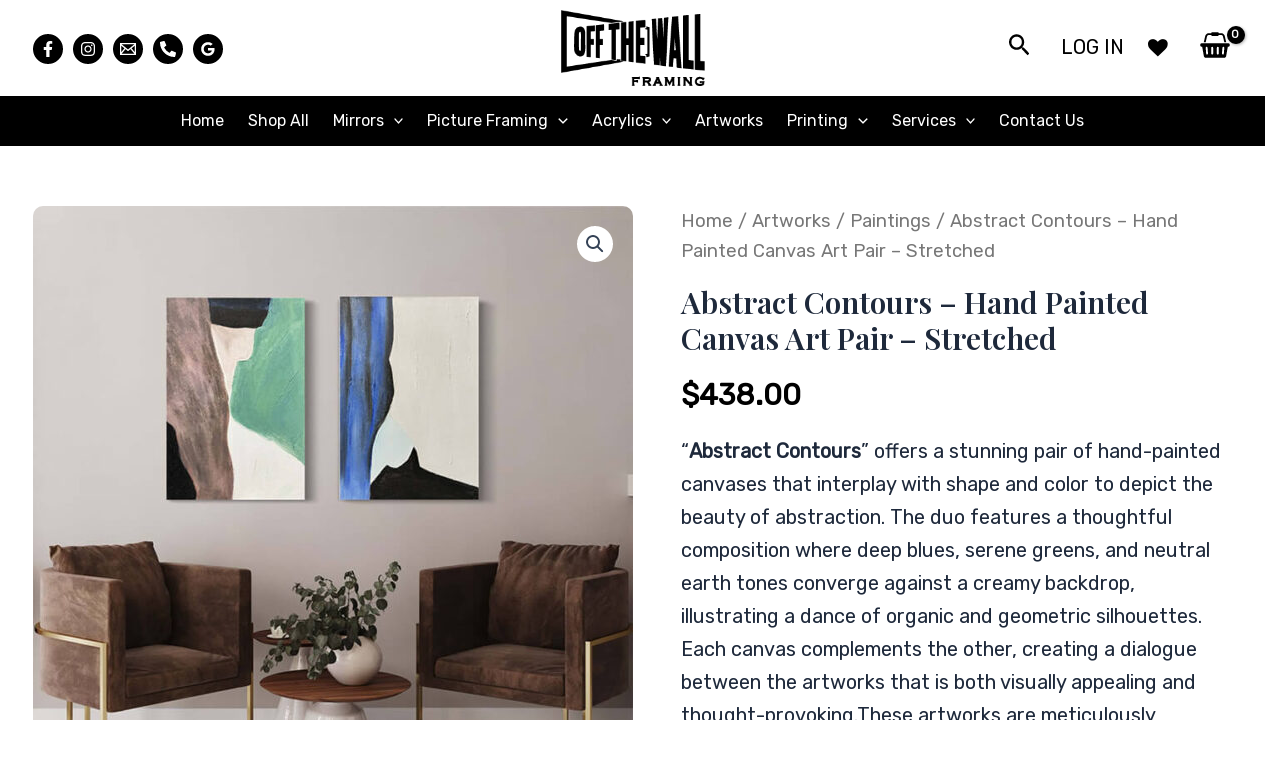

--- FILE ---
content_type: text/css
request_url: https://www.offthewallframing.com.au/wp-content/themes/astra-child/style.css?ver=4.6.5
body_size: 2023
content:
/**
Theme Name: Astra Child
Author: Brainstorm Force
Author URI: http://wpastra.com/about/
Description: Astra is the fastest, fully customizable & beautiful theme suitable for blogs, personal portfolios and business websites. It is very lightweight (less than 50KB on frontend) and offers unparalleled speed. Built with SEO in mind, Astra comes with schema.org code integrated so search engines will love your site. Astra offers plenty of sidebar options and widget areas giving you a full control for customizations. Furthermore, we have included special features and templates so feel free to choose any of your favorite page builder plugin to create pages flexibly. Some of the other features: # WooCommerce Ready # Responsive # Compatible with major plugins # Translation Ready # Extendible with premium addons # Regularly updated # Designed, Developed, Maintained & Supported by Brainstorm Force. Looking for a perfect base theme? Look no further. Astra is fast, fully customizable and beautiful theme!
Version: 4.6.5
License: GNU General Public License v2 or later
License URI: http://www.gnu.org/licenses/gpl-2.0.html
Text Domain: astra-child
Template: astra
*/

a,a:hover,a:focus,a:focus-visible,a:visited{outline: none !important;}
.ast-site-identity {padding: 10px 0;}
.woocommerce-pagination .page-numbers{text-align: center;}
.order_tracking .track_order .form-row{width: 50%;}
.blog article .ast-excerpt-container{font-size: 15px; line-height: 1.5;}
.blog article img{object-fit: cover;}
.single-post article h2{font-size: 26px;}
.tinv-wraper.tinv-wishlist.tinvwl-above_thumb-add-to-cart{right: 10px !important; left: auto;}
.grid_wishlist_btn{background: #fff; width: 30px !important; height: 30px !important; border-radius: 100px; box-shadow: 0 0 15px 0 #00000020;}
.woocommerce-page ul.products li.product a img,.woocommerce-js ul.products li.product a img{background: var( --e-global-color-astglobalcolor4 ); border: 1px solid var( --e-global-color-astglobalcolor4 ); border-radius: 10px; max-height: 285px; object-fit: cover;}
header .wishlist_products_counter:before{font-size: 28px !important;}
.forminator-input, .forminator-textarea{background: #fff !important; border-color: var(--ast-border-color) !important; color: #333 !important;}
.forminator-textarea{height: 40px !important;}
.forminator-label{display: none !important;}
.forminator-row:not(:last-child){margin-bottom: 15px !important;}
.forminator-button{background-color: var(--ast-global-color-0) !important;border-radius: 4px !important; padding: 14px 30px !important; line-height: 1em !important; box-shadow: none !important;}
.forminator-button:hover{background-color: var(--ast-global-color-1) !important; box-shadow: none !important;}
.forminator-field-upload .forminator-label{display: block !important; font-size: 14px !important; color: #333 !important; margin-bottom: 10px !important;}
.forminator-button-upload{text-transform: capitalize !important; max-width: 140px !important;}
.photo_repair .forminator-button{margin: auto !important; display: block !important;}
.content-ul li{margin-bottom: 15px;}
.about-gallery img{height: 250px; object-fit: cover;}
.recent_posts_with_thumbnail{display: flex; flex-wrap: wrap; flex-flow: row wrap; align-items: stretch;}
.recent_post_grid{padding: 0 1em 0; width: 33.33%; margin-bottom: 2em; border-bottom: 0; background-color: transparent;}
.recent_post_grid_inner{background-color: #fff; height: 100%; border-radius: 10px; padding: 1.5em; box-shadow: 0px 6px 15px -2px rgba(16,24,40,0.05);}
.recent_post_thumbnail{margin-left: -1.5em; margin-right: -1.5em; margin-top: -1.5em; margin-bottom: 20px;}
.recent_post_thumbnail img{border-top-right-radius: 10px; border-top-left-radius: 10px; aspect-ratio: 16/9;}
.recent_post_content p{margin-bottom: 0; color: var(--ast-global-color-2); font-size: 15px; line-height: 1.5;}
.recent_post_content p:empty{display: none;}
.recent_post_content h3{font-size: 18px;}
.site-footer-primary-section-1 img{filter: brightness(0) invert(1);}
footer nav li{margin-bottom: 10px;}
#ast-desktop-header ul.sub-menu li a{color: var(--ast-global-color-0); padding: .6em 1em}
#ast-desktop-header ul.sub-menu{padding-top: 10px; padding-bottom: 10px;}
.single-product .tinv-wraper.tinv-wishlist{padding-bottom: 10px;}
.single-product h1.product_title{font-size: 30px;}
.single-product .price{color: var(--ast-global-color-0) !important; margin-bottom: 15px !important;}
.single-product .woocommerce-product-gallery .flex-viewport{border-radius: 10px;}
.single-product .woocommerce-product-gallery .flex-control-thumbs img{border-radius: 10px;}
.single-product table.variations label{text-transform: capitalize;}
.single-product .woocommerce-Tabs-panel--additional_information table .woocommerce-product-attributes-item__label{text-transform: capitalize;}
.single-product .related.products > h2{text-transform: capitalize; margin-bottom: 40px; border-top: 1px solid #ccc; padding-top: 10px;}
ul.products li.product .onsale{top: 10px !important; right: auto !important; left: 10px !important; margin: 0 !important; border-radius: 5px; width: fit-content; padding: 8px; line-height: 1; min-height: auto;}
.home-slider .htslider-slider .slick-arrow{top: 100%; width: 40px !important; height: 40px !important; -webkit-transform: translateY(0%) !important; transform: translateY(0%) !important;}
.home-slider .htslider-slider .slick-prev{left: 45% !important;}
.home-slider .htslider-slider .slick-next{right: 45% !important;}
.site-footer-primary-section-4 .wp-block-media-text{display: grid; grid-template-columns: 15% auto; align-items: center; gap: 5px;}
.site-footer-primary-section-4 .wp-block-media-text img{width: 35px !important; height: 35px !important;}
.site-footer-primary-section-4 .wp-block-media-text .wp-block-media-text__content{padding: 0;}
.site-footer-primary-section-4 .wp-block-media-text p{margin-bottom: 0 !important;}
/* .single-product .woocommerce-product-gallery__image img{max-height: 550px !important; object-fit: cover;} */
.woocommerce-js div.product form.cart .reset_variations{color: #fff !important;}
.single-product  div.product .product_meta .sku_wrapper{display: none !important;}
.single-product form.cart .variations tr{margin-bottom: 1em !important; display: block !important;}

.discount_offer_popup{display: flex; flex-wrap: wrap; gap: 20px;}
.discount_offer_content{max-width: 300px; display: flex; flex-direction: column; row-gap: 40px; justify-content: center; text-align: center;}
.discount_offer_content h4{line-height: 1.5; cursor: auto;}
.faq_items .elementor-accordion-item{border-bottom: 1px solid #000 !important;}

.tax-product_cat .ast-archive-entry-banner .ast-container * {display: none !important;}
.tax-product_cat .ast-archive-entry-banner .ast-container h1 {display: block !important;}
.tax-product_cat .ast-archive-entry-banner .ast-container .ast-breadcrumbs-wrapper, .tax-product_cat .ast-archive-entry-banner .ast-container .ast-breadcrumbs-wrapper *{display: inline-block !important;}
.tax-product_cat .term-description {padding-top: 30px; margin-top: 30px; border-top: 1px solid #ccc;}
.custom_errorpage {
	text-align: center;
	margin: auto;
	max-width: 600px;
}
.custom_errorpage h1 {
	color: var( --e-global-color-b355701 );
	font-size: 80px;
	line-height: 1.4em;
	margin-bottom: 20px;
}
.custom_errorpage h5 {
	text-transform: uppercase;
	line-height: 1.2em;
	margin-bottom: 30px;
	font-size: 24px;
}
.custom_errorpage p {
	margin-bottom: 40px;
}


.checkout ul.woocommerce-shipping-methods li{padding: 0.25em 0 0.25em 10px !important; line-height: 1;}
.text-link-white a{color: #fff !important;}


/* Media Query */

@media screen and (max-width: 767px){
	.order_tracking .track_order{text-align: center;}
	.order_tracking .track_order .form-row{width: 100%;}
	.recent_post_grid{width: 100%;}
	.home-slider .htslider-slider .slick-prev{left: 35% !important;}
.home-slider .htslider-slider .slick-next{right: 35% !important;}
}